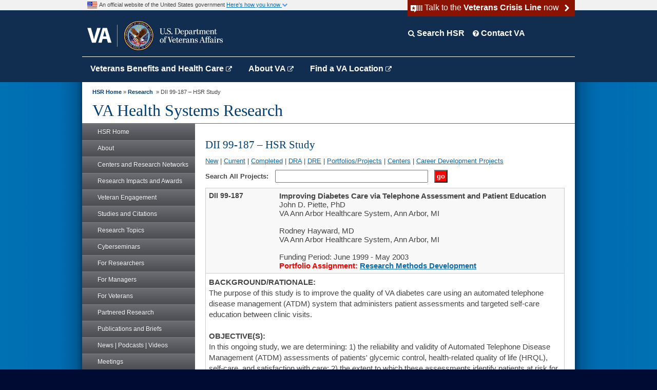

--- FILE ---
content_type: text/html;charset=UTF-8
request_url: https://hsrd.research.va.gov/research/abstracts.cfm?Project_ID=1001594096
body_size: 19390
content:


 

<!doctype html>
<html lang="en">
<head>

  <!-- START: META DATA -->
  <meta http-equiv="X-UA-Compatible" content="IE=edge">
  <meta charset="utf-8">
  <meta name="language" content="en">
  <meta name="creator" content="Department of Veterans Affairs, Veterans Health Administration, Office of Chief Research and Development Officer">
  <meta name="subject" content="Improving Diabetes Care via Telephone Assessment and Patient Education">
  <meta name="keywords" content="Improving Diabetes Care via Telephone Assessment and Patient Education">
  <meta name="keywords" content="Improving Diabetes Care via Telephone Assessment and Patient Education">
  <meta name="description" content="John Piette PhD">
  <meta property="article:published_time" content="2003-05-31" />
  <meta name="type" content="General Information">

<script type="text/javascript" src="/ruxitagentjs_ICA7NVfghqrux_10319250807130352.js" data-dtconfig="app=ea7c4b59f27d43eb|ssc=1|owasp=1|featureHash=ICA7NVfghqrux|rdnt=1|uxrgce=1|cuc=e0lcgmjb|mel=100000|dpvc=1|md=mdcc1=cissSecId|lastModification=1769796357639|tp=500,50,0|srbbv=2|agentUri=/ruxitagentjs_ICA7NVfghqrux_10319250807130352.js|reportUrl=/rb_65aa2f7a-2a1d-4836-9cfb-f98e8ba3af74|rid=RID_927183506|rpid=-406733864|domain=va.gov"></script><style>
  
  table {font-size: 15px!important;}
/* Popup container - can be anything you want */
.popup {
  position: relative;
  display: inline-block;
  cursor: pointer;
  -webkit-user-select: none;
  -moz-user-select: none;
  -ms-user-select: none;
  user-select: none;
	font-family:"Lucida Grande", "Lucida Sans Unicode", "Lucida Sans", "DejaVu Sans", Verdana, "sans-serif";
}

/* The actual popup */
.popup .popuptext {
  visibility: hidden;
	font-size: 18px;
	line-height: 125%;
  width: 660px;
  background-color: #EFEFEF;
  color: #000;
  text-align: center;
  border-radius: 6px;
	border: 2px solid black;
  padding: 8px 0;
  position: absolute;
  z-index: 1;
  bottom: 125%;
  left: 50%;
  margin-left: -10px;
}

/* Popup arrow */
.popup .popuptext::after {
  content: "";
  position: absolute;
  top: 100%;
  left: 50%;
  margin-left: -5px;
  border-width: 5px;
  border-style: solid;
  border-color: #555 transparent transparent transparent;
}

/* Toggle this class - hide and show the popup */
.popup .show {
  visibility: visible;
  -webkit-animation: fadeIn 1s;
  animation: fadeIn 1s;
}

/* Add animation (fade in the popup) */
@-webkit-keyframes fadeIn {
  from {opacity: 0;} 
  to {opacity: 1;}
}

@keyframes fadeIn {
  from {opacity: 0;}
  to {opacity:1 ;}
}
</style>
<script>
// When the user clicks on div, open the popup
function openThePopup() {
  var popup = document.getElementById("myPopup");
  popup.classList.toggle("show");
}
</script> 
<!-- END: META DATA --> 


  <title>DII 99-187 &ndash; HSR Study </title>

	


<link href="/css/2020-update.css"  media="all" rel="stylesheet" type="text/css">

<!-- Custom and locally stored styles for the ORD site -->
<link href="/css/custom.css" media="all" rel="stylesheet" type="text/css">
<link href="/css/print.css" media="print" rel="stylesheet" type="text/css">

  <link href="/css/VAMC-styles.css" media="all" rel="stylesheet" type="text/css">

   
  
 


 
  

<link href="/css/template_styles_edited.css" media="all" rel="stylesheet" type="text/css">
<link href="//www.va.gov/va_files/2012/styles/image_gallery.css" media="all" rel="stylesheet" type="text/css">
<!-- Different Stylesheet for the Homepage -->
<link href="//www.va.gov/va_files/2012/styles/slide-menu-ns.css" media="all" rel="stylesheet" type="text/css">
<!-- Left Nav styles -->
<link href="//www.va.gov/va_files/2012/styles/slide-menu-custom.css" media="all" rel="stylesheet" type="text/css">
<!-- Left Nav styles -->
<link href="//www.va.gov/va_files/2012/styles/tabs.css" media="all" rel="stylesheet" type="text/css">
<!-- Different Stylesheet for the Homepage --> 

<!--[if IE]>
   <link type="text/css" rel="stylesheet" media="all" href="//www.va.gov/va_files/2012/styles/ie9all.css" /> 
   <![endif]--> 

<!--[if IE 8]>
   <link type="text/css" rel="stylesheet" media="all" href="//www.va.gov/va_files/2012/styles/ie8.css" /> 
   <![endif]--> 

<!--[if IE 7]>
     <link type="text/css" rel="stylesheet" media="all" href="//www.va.gov/va_files/2012/styles/ie7.css" />
     <style type="text/css" media="screen">
     .element-hidden {left:-9999px !important; position:absolute !important; z-index:10 !important;}
     </style>
     
   <![endif]--> 

<!-- ****************************** LINKS TO JAVASCRIPT CODE FOR PAGES *********************************** -->


<script  src="/scripts/code.jquery.com_jquery-3.7.1.js" type="text/javascript"></script> 
<script src="/scripts/jquery-tools-min.js" type="text/javascript"></script> 
<script async src="//www.va.gov/va_files/2012/scripts/tabs.js" type="text/javascript"></script> 
<script async src="//www.va.gov/va_files/2012/scripts/script.js" type="text/javascript" ></script> 

<!-- for external links  --> 
<script language="JavaScript" type="text/javascript">
function externalLink() {
    alert('This link leaves the VA Health Systems Research website. The appearance of this hyperlink does not constitute endorsement by VA of this website or the information, products or services contained therein.');
}
</script> 

 
 

 

 
 

 
 
<script async type="text/javascript" src="/scripts/2013-left-nav.js"></script> 
        
            

	        
        
<script type="text/javascript">
  function toggle(id, id2) {
    var n = document.getElementById(id);
	if (n.style.display != 'none') 
	  {
	  n.style.display = 'none';
      document.getElementById(id2).setAttribute('aria-expanded', 'true');
  }
  else
  {
  n.style.display = '';
  document.getElementById(id2).setAttribute('aria-expanded', 'false');
	  }
  }
</script>
<link rel="stylesheet" href="https://cdnjs.cloudflare.com/ajax/libs/font-awesome/4.7.0/css/font-awesome.min.css">


</head><body>


 
<div class="header">
  <div class="usabanner">
    <div class="usa-inner">
      <div class="veteran-crisis-line" id="openVeteranCrisis"> <img class="va-crisis-line-arrow" src="https://prod-va-gov-assets.s3-us-gov-west-1.amazonaws.com/img/arrow-right-white.svg" aria-hidden="true"> <span style="postion:relative; margin-left: 20px; font-size:15.5px; width: 300px; z-index: 1;">Talk to the <strong>Veterans Crisis Line</strong> now </span> </div>
      <img src="https://prod-va-gov-assets.s3-us-gov-west-1.amazonaws.com/img/tiny-usa-flag.png" height="19" alt="U.S. flag" style="float:left; margin-right:4px; padding-left: 10px;">
      <div style="width:520px!important; padding-top: 3px; font-size: 11px;" > An official website of the United States government
        <button style="font-size: 11px; border: 0px; background: #f1f1f1;" aria-controls="gov-banner" onclick="toggle('gov-banner', 'TLink1')" id="TLink1"><span class="usa-dropdown">Here's how you know <i onclick="myFunction(this)" class="fa fa-chevron-down"></i></span></button>
      </div>
    </div>
    <div id="gov-banner" aria-expanded="false" style="display: none;">
      <div class="gov-banner-inner">
        <div class="clear"><br>
          <br>
        </div>
        <div class="gov-banner-left">
          <div style="float:left; margin-right: 10px; min-height: 80px;"><img src="https://prod-va-gov-assets.s3-us-gov-west-1.amazonaws.com/img/icon-dot-gov.svg" alt="Dot gov" width="40" height="40"></div>
          <div class="usa-media_block-body">
            <p> <strong>The .gov means it's official.</strong> <br>
              Federal government websites often end in .gov or .mil. Before sharing sensitive information, make sure you're on a federal government site. </p>
          </div>
        </div>
        <div class="gov-banner-right">
          <div style="float:left; margin-right: 10px; min-height: 80px;"><img class="usa-banner-icon usa-media_block-img" src="https://prod-va-gov-assets.s3-us-gov-west-1.amazonaws.com/img/icon-https.svg" alt="SSL" width="40" height="40" ></div>
          <div>
            <p> <strong>The site is secure.</strong> <br>
              The <strong>https://</strong> ensures that you're connecting to the official website and that any information you provide is encrypted and sent securely. </p>
          </div>
        </div>
        <div class="clear"></div>
      </div>
    </div>
  </div>
  <div class="blueheader">
    <div class="va-logo-header-wrapper">
      <div class="va-logo-inner" style="float: left;"> <a href="https://www.va.gov" class="va-header-logo"> <img src="https://prod-va-gov-assets.s3-us-gov-west-1.amazonaws.com/img/header-logo.png" alt="Go to VA.gov"> </a> </div>
      <div class="profile-nav" style="padding-top: 50px;"> 
         
        
        <div class="searchdropdown" >
          <button onclick="searchdropdownFunction()" class="searchbutton"><i class="fa fa-search" style="color: white; font-size: 14px;"></i> Search HSR</button>
          <div id="searchDIV" class="searchDropdown-content">
          
               
                      <form accept-charset="UTF-8" action="https://search.usa.gov/search" id="search_form" method="get">
    <div style="margin:0;padding:0;display:inline">
    <input name="utf8" type="hidden" value="&#x2713;" /></div>
    <input id="affiliate" name="affiliate" type="hidden" value="vahsrd" />
    <label for="query">Enter Search Term(s):</label>
    <input autocomplete="off" class="usagov-search-autocomplete" id="query" name="query" type="text" />
    <input name="commit" type="submit" value="Search" />
</form>
         
          </div>
        </div>
        
        
        
        <div class="contactDropdown">
            <button class="contactbutton" formtarget="_blank" onClick="closeSearch(); parent.open('//www.va.gov/contact-us/')" 
value='click here to visit VA Contact Us page'><i class="fa fa-question-circle" style="color: white; font-size: 14px;"></i>  Contact VA</button>
            
              
        </div>
        <div style="clear:all;"></div>
      </div>
    </div>
    <div class="va-main-nav-header" style="border:0px solid yellow; height:50px;">
      <div class="vatopnav" style="margin: 0 auto; width:960px; border-top:1px solid white;"> <a href="https://www.va.gov/" target="_blank">Veterans Benefits and Health Care <i class="fa fa-external-link" style="color:white; font-size:12px;"></i></a> <a href="https://www.va.gov/about_va/" target="_blank">About VA <i class="fa fa-external-link" style="color:white; font-size:12px;"></i></a> <a href="https://www.va.gov/find-locations/" target="_blank">Find a VA Location <i class="fa fa-external-link" style="color:white; font-size:12px;"></i></a> </div>
    </div>
  </div>
</div>
<div id="modal-crisisline" class="modal" role="alertdialog">
  <div class="modal-content">
    <div class="modal-body"><span class="close">&times;</span>
      <h1 class="modal-title">We're here anytime, day or night &mdash; 24/7</h1>
      <p>If you are a Veteran in crisis or concerned about one, connect with our caring, qualified responders for confidential help. Many of them are Veterans themselves.</p>
      <ul class="va-crisis-panel-list">
        <li><i class="fa fa-phone va-crisis-panel-icon" aria-hidden="true"></i> <a href="tel:18002738255">Call <strong>800-273-8255 and press 1</strong></a></li>
        <li><i class="fa fa-mobile-alt va-crisis-panel-icon" aria-hidden="true"></i><a href="sms:838255">Text <strong>838255</strong></a></li>
        <li><i class="fa fa-comments va-crisis-panel-icon" aria-hidden="true"></i> <a class="no-external-icon" href="https://www.veteranscrisisline.net/ChatTermsOfService.aspx?account=Veterans%20Chat">Start a confidential chat</a></li>
        <li><i class="fa fa-deaf va-crisis-panel-icon" aria-hidden="true"></i> <a href="tel:18007994889">Call TTY if you have hearing loss <strong>800-799-4889</strong></a></li>
      </ul>
      <br>
      <br>
      <p>Get more resources at <a class="no-external-icon" href="https://www.veteranscrisisline.net/">VeteransCrisisLine.net</a>.</p>
    </div>
  </div>
</div>
<script async type="text/javascript" src="/scripts/2020-update.js"></script> 
 

<!-- BACK GROUND WRAPPER EFFECTS -->
<div id="bg-main">
<div id="bg-middle-effect">
<div id="site-wrapper">

<!-- ************************************** START HEADER   ********************************************* -->
<div>


    <div style="background-color:white;">
<div id="mainContentWrapper" style="width: 920px; height: 60px;"> <a name="content-wrapper" id="content-wrapper"></a> <!-- For Skip Nav --> 
  
  <!-- **************************** START BREADCRUMBS *********************************** -->
  
  <div id="breadCrumbPath" style="font-size: 11px!important;">
    
      <a href="/default.cfm">HSR Home</a>&nbsp;&raquo;
    <a href="/research">Research</a>
        &nbsp;&raquo;&nbsp;DII 99-187 &ndash; HSR Study 
  </div>
  
  <!-- **************************** END BREADCRUMBS ************************************* --> 
  
  <!-- **************************** START Site Name ************************************ -->
  <h1 class="site-title">VA Health Systems Research </h1>
  <!-- **************************** END Site Name ************************************** --> 
  
</div>
<!--End main content wrapper -->
<main>
<div id="container" style="clear:both; min-height: 840px;">
 

<div id="leftNavContainer"> 
  <!-- ********** START LEFT NAVIGATION *************** -->
  <div id="leftNav">
    <nav>
      <ul class="accordion" style="margin-left:0px; padding-top:0px;">
        <li><a href="/">HSR Home</a></li>
        <li><a href="#"><span></span>About</a>
          <ul class="sub-menu">
            <li><a href="/about/">Overview</a></li>
                 <li><a href="/about/mission.cfm">Mission</a></li>
       
            <li><a href="/about/director.cfm">Director</a></li>
      
               
              <li><a href="/about/research_highlights/">Research Highlights</a></li>
            <li><a href="/about/employment.cfm">Employment</a></li>
            <li><a href="/about/fellowships.cfm">Fellowships</a></li>
            <li><a href="/about/hsr_directory.cfm">HSR Directory</a></li>         
            <li><a href="/about/portfolio.cfm">Research Portfolio</a></li>               
          </ul>
        </li>
          
           
        <li>
          <a href="#"><span></span>Centers and Research Networks</a>
            <ul class="sub-menu">
 
             
 <li><a href="#"><span></span>Centers of Innovation </a>
                <ul class="sub-sub-menu">
                <li><a href="/centers/coin.cfm">All COINs</a></li>
                <li><a href="/centers/3di.cfm">3DI</a></li>
                <li><a href="/centers/cemhor.cfm">CeMHOR</a></li>
           <li>
                  <a href="#"><span></span>THRIVE</a>
                  <ul class="sub-sub-menu">
                    <li><a href="/centers/thrive/default.cfm">Overview</a></li>
                    <li><a href="/centers/thrive/about.cfm">About</a></li>
                    <li><a href="/centers/thrive/research.cfm">Research</a></li>
                    <li><a href="/centers/thrive/staff.cfm">Staff</a></li>
                    <li><a href="/centers/thrive/investigators.cfm">Investigators</a></li>
                    <li><a href="/centers/thrive/infrastructure.cfm">Infrastructure</a></li>
                    <li><a href="/centers/thrive/learningcommunity.cfm">Learning Community</a></li>
                    <li><a href="/centers/thrive/veteranengagementgroup.cfm">Veteran Engagement Group</a></li>
                    <li><a href="/centers/thrive/OAAAdvancedfellowship.cfm">OAA Advanced Fellowship</a></li>
                    <li><a href="/centers/thrive/trainingprograms.cfm">Affiliated Training Programs </a></li>
                    </ul>
                </li>  
      
                    
                    
                     
                   <li><a href="#"><span></span>VETCARE</a>
                <ul class="sub-sub-menu">
                  <li><a href="/centers/vetcare/default.cfm">Overview</a></li>
                  <li><a href="/centers/vetcare/leadership.cfm">Leadership</a></li>
                  <li><a href="/centers/vetcare/research_scholars.cfm">Research Scholars Program</a></li>
                      <li><a href="/centers/vetcare/is-core.cfm">Implementation Science CORE Resources</a></li>
                  
                </ul>
            </li>  
                    
              
                   <li><a href="#"><span></span>VETWISE-LHS</a>
                <ul class="sub-sub-menu">
                  <li><a href="/centers/vetwise-lhs/default.cfm">Overview</a></li>
                  <li><a href="/centers/vetwise-lhs/about.cfm">About</a></li>
                  <li><a href="/centers/vetwise-lhs/leadership.cfm">Leadership</a></li>
                  <li><a href="/centers/vetwise-lhs/members.cfm">Members</a></li>
                  <li><a href="/centers/vetwise-lhs/cores.cfm">COREs Parent</a></li>
                  <li><a href="/centers/vetwise-lhs/research.cfm">Research</a></li>
                  <li><a href="/centers/vetwise-lhs/contact.cfm">Contact</a></li>
                </ul>
            </li>  
         
                  </ul>
                  </li> 
              
            
      <li><a href="#"><span></span>COREs</a>
              <ul class="sub-sub-menu">
                <li><a href="/centers/core/">COREs Overview</a></li>
                   <li><a href="#"><span></span>Access and Community Care</a>
            <ul class="sub-sub-menu">
              <li><a href="/centers/core/accent/">ACCENT Overview</a></li>
                  <li><a href="/centers/core/accent/leadership.cfm">Leadership</a></li>
                 <li><a href="/centers/core/accent/active_projects.cfm">ACC Project Inventory</a></li>
              <li><a href="/centers/core/accent/research_occ.cfm">Monthly ACCENT-Operation Partners Call Minutes</a></li>
              <li><a href="/centers/core/accent/quarterly_calls.cfm">Quarterly Call Minutes</a></li>
              <li><a href="/centers/core/accent/community_care.cfm">Community Care Resources</a></li>
            </ul>
          </li>
                  
                      <li><a href="#"><span></span>Nursing Data and Research Consortium</a>
            <ul class="sub-sub-menu">
                  <li><a href="/centers/core/ndr/default.cfm">Overview</a></li>
                     <li><a href="/centers/core/ndr/team.cfm">Team</a></li>
              </ul>
          </li>
                <li><a href="/centers/core/pain-opioid.cfm">Pain/Opioid</a></li>
                <li><a href="#"><span></span>Suicide Prevention</a>
                  <ul class="sub-sub-menu">
                    <li><a href="/centers/core/sprint/">Overview</a></li>
         <li><a href="/centers/core/sprint/priorities.cfm">Research Priorities</a></li>
                      <li><a href="/centers/core/sprint/sp-amp.cfm">Suicide Prevention Actively Managed Portfolio</a></li>
                       <li><a href="/centers/core/sprint/projects.cfm">Projects</a></li>
                       <li><a href="/centers/core/sprint/evidence.cfm">Evidence</a></li>
                   
                   <li><a href="/centers/core/sprint/findings.cfm">Recent SP Research Findings</a></li> 
                  
                    <li><a href="/centers/core/sprint/planning_awards.cfm">Planning Awards</a></li>
              <li><a href="/centers/core/sprint/sptd.cfm">Suicide Prevention Trials Database</a></li>
                      <li><a href="/centers/core/sprint/intervention-dashboard.cfm">SPTD Intervention Dashboard</a></li>
                      <li><a href="/centers/core/sprint/msrc.cfm">Military Suicide Research Consortium</a></li> 
                    <li><a href="/centers/core/sprint/cyberseminars.cfm">Cyberseminars</a></li>
                      <li><a href="/centers/core/sprint/risk_management/">Risk Management Resources</a></li>
                    <li><a href="/centers/core/sprint/measurement_resources.cfm">Measurement Resources</a></li>
                    <li><a href="/centers/core/sprint/implementation_resources.cfm">Implementation Resources</a></li>
                       <li><a href="/centers/core/sprint/starrs-ls.cfm">STARRS Researcher-In-Residence</a></li>
          <li><a href="/centers/core/sprint/eci.cfm">Early Career Investigators</a></li> 
  <li><a href="/centers/core/sprint/vec.cfm">Veteran Engagement Council</a></li> 
                    <li><a href="/centers/core/sprint/listserv.cfm">Connect with SPRINT</a></li>
     </ul>
                </li>
                <li><a href="#"><span></span>Virtual Care</a>
                  <ul class="sub-sub-menu">
                    <li><a href="/centers/core/virtual_care/">Overview</a></li>
         <li><a href="/centers/core/virtual_care/occ_projects.cfm">OCC Projects</a></li>
                     <li> <a href="/centers/core/virtual_care/vep-staff.cfm">Veteran Engagement Panel</a></li>
                       <li><a href="/centers/core/virtual_care/assoc_investigator.cfm">Associate Investigator Program</a></li> 
                      <li><a href="/centers/core/virtual_care/cyberseminars.cfm">Cyberseminars</a></li>
   
                  </ul>
                </li>
                  
             
                  <li><a href="#"><span></span>Veteran Employment and Economic Security</a>
                  <ul class="sub-sub-menu">
                  <li><a href="/centers/core/serves/default.cfm">Overview</a></li> 
                <li><a href="/centers/core/serves/team.cfm">Team</a></li> 
                         <li><a href="/centers/core/serves/network.cfm">Network Members</a></li> 
                         <li><a href="/centers/core/serves/panel.cfm">Veterans Economic Security Panel</a></li> 
                   </ul>
            </li>
                      
              </ul>
            </li>
        
                
              <li><a href="/centers/corc.cfm">COVID-19 Observational Research Collaboratory</a></li>
   
    
          <li><a href="#"><span></span>Disrupted Care National Project</a>
              <ul class="sub-sub-menu">
  <li><a href="/centers/disrupted_care/default.cfm">Overview</a></li>
           <li><a href="/centers/disrupted_care/projects.cfm">Projects</a></li> 
 <li><a href="/centers/disrupted_care/resources.cfm">Tools & Resources</a></li> 
 <li><a href="/centers/disrupted_care/pres_pubs.cfm">Presentations and Publications</a></li> 
   <li><a href="/centers/disrupted_care/meetings.cfm">Big Tent Meetings</a></li> 
      <li><a href="/centers/disrupted_care/knowledge_groups.cfm">Knowledge Groups</a></li> 
               </ul>
              </li> 
          <li><a href="#"><span></span> Elizabeth Dole CoE</a>
            <ul class="sub-sub-menu">
              <li><a href="/centers/dole/">Overview</a></li>
            <li><a href="/centers/dole/newsletter.cfm">Newsletter</a></li>
                  <li><a href="/centers/dole/edcoe.cfm">Young Caregivers of Veterans</a></li>
              
        </ul>
          </li>
              <li><a href="#"><span></span>Long COVID Practice-Based Research Network</a>
              <ul class="sub-sub-menu">
  <li><a href="/centers/longcovid_pbrn/default.cfm">Overview</a></li>
           <li><a href="/centers/longcovid_pbrn/team.cfm">Team</a></li> 
 <li><a href="/centers/longcovid_pbrn/network.cfm">Join the Network</a></li> 
      <li><a href="/centers/longcovid_pbrn/network-updates.cfm">Network Updates</a></li>  
 <li><a href="/centers/longcovid_pbrn/publications-presentations.cfm">PBRN Publications and Presentations</a></li>  
 <li><a href="/centers/longcovid_pbrn/research-toolkit.cfm">Research Toolkit</a></li>  
 <li><a href="/centers/longcovid_pbrn/instrument-library.cfm">Survey Instrument Library</a></li>  
 <li><a href="/centers/longcovid_pbrn/clinical-resources.cfm">Clinical Resources</a></li>  

 </ul>
 </li>  
              <li><a href="/centers/encore.cfm">ENCORE</a></li>
          
      <li><a href="#"><span></span>PROVEN Hub</a>
            <ul class="sub-sub-menu">
              <li><a href="/centers/proven/">About</a></li>
              <li><a href="/centers/proven/investigators.cfm">Investigators</a></li>
              <li><a href="/centers/proven/projects.cfm">Projects</a></li>
              <li><a href="/centers/proven/resources.cfm">Resources</a></li>
              <li><a href="/centers/proven/research_agenda.cfm">Research Agenda</a></li>
            <li><a href="/centers/proven/training.cfm">Training</a></li>
              <li><a href="/centers/proven/partnerships.cfm">Partnerships</a></li>
            
           </ul>
           </li> 
              
          <li><a href="#"><span></span>EMPIRIC</a>
            <ul class="sub-sub-menu">
         <li><a href="/centers/empiric/default.cfm">About</a></li>
                 <li><a href="/centers/empiric/investigators.cfm">Investigators</a></li>
                        <li><a href="/centers/empiric/projects.cfm">Projects</a></li>
                        <li><a href="/centers/empiric/reports-products.cfm">Reports and Products</a></li>
                        <li><a href="/centers/empiric/partnerships.cfm">Partnerships</a></li>
                    </ul>
                </li>

                      <li><a href="#"><span></span>SCHOLAR</a> 
                  <ul class="sub-sub-menu">
                    <li><a href="/centers/scholar/default.cfm">About</a></li>
                 <li><a href="/centers/scholar/investigators.cfm">Investigators</a></li>
                        <li><a href="/centers/scholar/projects.cfm">Projects</a></li>
                        <li><a href="/centers/scholar/reports-products.cfm">Reports and Products</a></li>
                        <li><a href="/centers/scholar/partnerships.cfm">Partnerships</a></li>
                    </ul>
                </li>
          
                
          <li><a href="/centers/resource_centers.cfm">Resource Centers</a></li>
          <li><a href="#"><span></span>Women's Health Research</a>
            <ul class="sub-sub-menu">
              <li><a href="/centers/womens_health/">Overview</a></li>
              <li><a href="/centers/womens_health/whrn.cfm">Women's Health Research Network</a></li>
       
             
            </ul>
          </li>
        </ul>
        </li>
      

        <li><a href="#"><span></span>Research  Impacts and Awards</a>
          <ul class="sub-menu">
            <li><a href="/impacts/">All Research Impacts</a></li>
            
            <li><a href="/impacts/awards.cfm">All Awards</a></li>
          </ul>
        </li>

         <li><a href="#"><span></span>Veteran Engagement</a>
              <ul class="sub-menu">
                <li><a href="/veteran_engagement/veteran_engagement.cfm">Overview</a></li>
              
              <li><a href="/veteran_engagement/serve/">SERVE Toolkit</a></li>
          <li><a href="/veteran_engagement/serve/resources.cfm">SERVE Resources</a></li>
                           <li><a href=" /veteran_engagement/grove/">GROVE</a></li>
      
          <li><a href="/veteran_engagement/grove/grovehub.cfm">GROVE Hub</a></li>
           </ul>
                  
       </li>  
          
    
        
       <li><a href="#"><span></span>Studies and Citations </a>
          <ul class="sub-menu">
              <li><a href="/research/default.cfm">All Studies</a></li>
 
             <li><a href="#"><span></span>Citations Database</a>
              <ul class="sub-sub-menu">
                <li><a href="/research/citations/default.cfm">Search All Citations</a></li>
                
                <li class="element-hidden"><a href="/research/citations/abstract.cfm">HIDDEN</a></li>
                <li class="element-hidden"><a href="/research/citations/single_citation.cfm">HIDDEN</a></li>
                <li class="element-hidden"><a href="/research/citations/title2.cfm">HIDDEN</a></li>
                <li class="element-hidden"><a href="/research/citations/journal.cfm">HIDDEN</a></li>
             
                <li><a href="/research/citations/coe.cfm">Citations by Center</a></li>
         
                <li><a href="/research/citations/title.cfm">Citations by Keyword</a></li>
              
             </ul>
            </li> 
           
          </ul>
        </li> 

      
            
        <li> <a href="#"><span></span>Research Topics</a>
          <ul class="sub-menu">
            <li><a href="/research_topics/">All Topics</a></li>
            
            <li><a href="/research_topics/access.cfm">Access to Care</a></li>
            <li><a href="/research_topics/cancer.cfm">Cancer Care and Prevention</a></li>
          
            <li><a href="/research_topics/caregiving.cfm">Caregivers and Family Support</a></li>
    <li> <a href="#"><span></span>Chronic Disease</a>
        <ul class="sub-sub-menu">
            <li><a href="/research_topics/chronic-disease.cfm">Overview</a></li>
                <li><a href="/research_topics/cardiovascular-disease.cfm">Cardiovascular Disease</a></li>
              <li><a href="/research_topics/diabetes.cfm">Diabetes</a></li>
             <li><a href="/research_topics/hypertension.cfm">Hypertension</a></li>
        </ul>
              </li>
           
            <li><a href="/research_topics/cih.cfm">Complementary and Integrative Health</a></li>
              <li><a href="/research_topics/community-care.cfm">Community Care</a></li>
    
      
           <li><a href="/research_topics/geriatrics.cfm">Geriatrics and Extended Care</a></li>
            <li><a href="/research_topics/homelessness.cfm">Homelessness</a></li>
                  <li><a href="/research_topics/implementation.cfm">Implementation Science</a></li>
    
             
            <li> <a href="#"><span></span>Mental Health</a>
        <ul class="sub-sub-menu">
          <li><a href="/research_topics/mental-health.cfm">Overview</a></li>
            <li><a href="/research_topics/depression.cfm">Depression</a></li>
            <li><a href="/research_topics/ptsd.cfm">PTSD</a></li>
                </ul>
              </li>
                 <li> <a href="#"><span></span>Military Exposures</a>
        <ul class="sub-sub-menu">
          <li><a href="/research_topics/military-exposures.cfm">Overview</a></li>
            <li><a href="/research_topics/blast-injuries.cfm">Blast-related Injuries</a></li>
            <li><a href="/research_topics/burn-pits.cfm">Burn Pits</a></li>
                <li><a href="/research_topics/polytrauma.cfm">Polytrauma</a></li>
                </ul>
              </li>
    <li><a href="/research_topics/opioid-use.cfm">Opioid Use</a></li> 
            <li><a href="/research_topics/pain.cfm">Pain Management</a></li>
    
            <li><a href="/research_topics/patient-safety.cfm">Patient Safety</a></li>
         
             <li><a href="/research_topics/rural-health.cfm">Rural Health</a></li>  
            <li><a href="/research_topics/sud.cfm">Substance Use Disorders</a></li>
            <li><a href="/research_topics/suicide-prevention.cfm">Suicide Prevention</a></li>
               <li><a href="/research_topics/tbi.cfm">Traumatic Brain Injury</a></li>
              <li> <a href="/research_topics/telehealth.cfm">Telehealth</a></li> 
      <li><a href="/research_topics/whole-health.cfm">Whole Health</a></li>
            <li><a href="/research_topics/womens-health.cfm">Women's Health</a></li>
            
          </ul>
        </li>
      
      
      
        <li><a href="#"><span></span>Cyberseminars</a>
          <ul class="sub-menu">
            <li><a href="/cyberseminars/">Cyberseminars Home</a></li>
            <li><a href="/cyberseminars/catalog-upcoming.cfm">Upcoming</a></li>
            <li><a href="/cyberseminars/catalog-archive.cfm">Past Sessions</a></li>
            <li><a href="/cyberseminars/series.cfm">Series</a></li>
              
            
          
            <li><a href="/cyberseminars/contact.cfm">Contact</a></li>
            
          </ul>
        </li>
             
   
          
        <li><a href="#"><span></span>For Researchers</a>
          <ul class="sub-menu">
            <li><a href="/for_researchers/">Researchers Home</a></li>
                    <li>
        <a href="#"><span></span>Funding</a>
        <ul class="sub-menu">
          <li><a href="/funding/">Overview</a></li>
         <li><a href="/funding/what-is-hsr.cfm">What is Health Systems Research?</a></li>
       
          <li><a href="/funding/RFA-list.cfm">Notices of Special Interest and Requests for Applications</a></li>
        
        <li><a href="/funding/iir.cfm">Investigator-Initiated Research (IIR)</a></li>
        
          <li><a href="/funding/project-modification-notification.cfm">Project Modification Requests</a> </li>
         
          <li><a href="/funding/contacts.cfm">Central Office Contacts</a></li>
          </li>
          </ul>
        </li>
          
        <li><a href="#"><span></span>Career Development Program</a>
          <ul class="sub-menu">
            <li><a href="/cdp/">CDP Home</a></li>
            
            <li><a href="/cdp/about.cfm">About</a></li>
        <li><a href="/cdp/resources.cfm">Guidelines and Resources</a></li> 
            <li><a href="/research/cda.cfm" target="_blank">Projects</a></li> 
           <li><a href="/cdp/current.cfm">Current Awardees</a></li>
            <li><a href="/cdp/past.cfm">Awardee Alumni</a></li>
            <li><a href="/cdp/res_career_scientist.cfm">Research Career Scientist Award</a></li>
            <li><a href="/cdp/current_rcs.cfm">RCS Awardees</a></li>
            <li><a href="/cdp/oaa_awards.cfm">OAA Fellowships</a></li>
            <li class="element-hidden"><a href="/cdp/rcs.cfm">HIDDEN</a></li>
            <li class="element-hidden"><a href="/cdp/cda.cfm">HIDDEN</a></li>
           </ul>
        </li>
          
            <li><a href="#"><span></span>Awards</a>
              <ul class="sub-sub-menu">
                <li><a href="/for_researchers/awards/award_notice.cfm">Award Notification</a></li>
                <li><a href="/for_researchers/awards/">All Awards</a></li>
                <li><a href="#"><span></span>Investigator Awards</a>
                  <ul class="sub-sub-menu">
                    <li><a href="/for_researchers/awards/hsrd_awards/">Overview</a></li>
                    <li><a href="/for_researchers/awards/hsrd_awards/awardees.cfm">Awardees</a>
                      <ul class="sub-sub-menu">
                        <li> <a href="/for_researchers/awards/hsrd_awards/awardees-bestpaper.cfm">- Best Research Paper</a></li>
                        <li><a href="/for_researchers/awards/hsrd_awards/awardees-systemimpact.cfm">- Health System Impact</a></li>
                        <li><a href="/for_researchers/awards/hsrd_awards/awardees-deykin.cfm">- Daniel Deykin Award</a></li>
                      </ul>
                    </li>
                  </ul>
                </li>
                <li><a href="/for_researchers/awards/staff-investigator-award.cfm">Staff and Investigator Recognition</a></li>
                
                
                <li><a href="#"><span></span>USH Award</a>
                  <ul class="sub-sub-menu">
                    <li><a href="/for_researchers/awards/under_secretary/">About USH Award</a></li>
                    <li><a href="/for_researchers/awards/under_secretary/awardees/">Awardees</a></li>
                  </ul>
                </li>
                
              </ul>
            </li>
          
            <li><a href="/for_researchers/dsmb.cfm">Data and Safety Monitoring Board</a></li>
            
            <li><a href="/for_researchers/directory/">HSR Directory</a></li>
            
            <li><a href="/for_researchers/pub_notice.cfm">Publication Requirements</a></li>
          <li><a href="/for_researchers/media_request.cfm">Media Response</a></li>
            <li><a href="/for_researchers/merit_review/">Scientific Merit Review Board (SMRB)</a></li>
            <li><a href="/for_researchers/merit_review/success_rates.cfm">Merit Review Success Rates</a></li>
            <li><a href="/for_researchers/sig.cfm">Special Interest Groups (SIG)</a></li>
  
             
     
              
   <li><a href="/for_researchers/understanding-military-culture.cfm">Understanding Military Culture</a></li>
  <li><a href="/for_researchers/cdw.cfm">Corporate Data Warehouse (CDW)</a></li>
 <li><a href="/for_researchers/dimensions.cfm">Dimensions for VA: Search for Published Research and Experts</a></li>
          </ul>
        </li>
     


     <li><a href="/for_managers/">For Managers</a></li>
        <li><a href="/for_veterans.cfm">For Veterans </a></li>
   <li><a href="/partnered_research/">Partnered Research</a></li>
  

 
      
 


           <li><a href="#"><span></span>Publications and Briefs</a>
          <ul class="sub-menu">
         
              <li><a href="/publications/">Publications Home</a></li>
           
              
              
                <li><a href="/publications/core_impact/default.cfm">CORE Impact</a></li>
               
            </li>
              
              <li><a href="#"><span></span>Evidence Synthesis Program (ESP)</a>
              <ul class="sub-sub-menu">
                <li><a href="/publications/esp/">ESP Home</a></li>
                <li><a href="/publications/esp/reports.cfm">Published Reports</a></li>
                <li><a href="/publications/esp/in_progress.cfm">Reports in Progress</a></li>
                <li><a href="/publications/esp/TopicNomination.cfm">Topic Nomination</a></li>
              </ul>
            </li>
         
  
              
   <li><a href="#"><span></span>FORUM</a> 
              
              <ul class="sub-sub-menu">
                <li><a href="/publications/forum/">All issues</a></li>
                 <!--    <li><a href="#"><span></span>2024</a>-->
                  <ul class="sub-menu">
                      
                       
                      
                      <li><a href="/publications/forum/winter25/default.cfm">Winter 2025: Artificial Intelligence</a></li>
                     
                      
                      <li><a href="/publications/forum/fall24/default.cfm">Fall 2024: Emergency Medicine</a></li>
                     
                      
                      <li><a href="/publications/forum/summer24-1/">Summer 2024: Homelessness</a></li>
                     
                      
                      <li><a href="/publications/forum/spring24/default.cfm">Spring 2024: Patient Safety </a></li>
                     
                      
                      <li><a href="/publications/forum/winter24/">Winter 2024: Suicide Prevention</a></li>
                    
                           
                  </ul>
                 </ul>         
                </li> 
    
 

            <li><a href="/publications/management_briefs/">Management Briefs</a></li>
              
                 <li><a href="/publications/portfolio_review/">Portfolio Review</a></li>
              
       
              <li><a href="#"><span></span>Publication Briefs</a>
                <ul class="sub-sub-menu">
                  <li><a href="/research/citations/PubBriefs/">Overview</a></li>
                
                 <li><a href="/research/citations/PubBriefs/viewbytopic.cfm">View by Topic</a></li>
                </ul>
              </li>
         
 
                
     
 <li><a href="#"><span></span>Veterans' Perspectives</a>
      <ul class="sub-sub-menu">
        <li><a href="/publications/vets_perspectives/default.cfm">All Issues</a></li>
        
        
        
      </ul>
    </li>

          </ul>
        </li>
               
 
               
        <li><a href="#"><span></span>News | Podcasts | Videos</a>
          <ul class="sub-menu">
            <li><a href="/news/">News Home</a></li>
              <li><a href="/news/research_news/">All Research News</a></li>
           
            <li><a href="/news/podcasts/">Podcasts</a></li>
            <li class="element-hidden"><a href="/news/podcasts/listen.cfm">podcast detail page</a></li>
            <li><a href="/news/video/">Videos</a></li>
                  
          </ul>
        </li>
             
         
            
        <li><a href="#"><span></span>Meetings</a>
          <ul class="sub-menu">
            <li><a href="/meetings/">Overview</a></li>
  <li><a href="#"><span></span>Past National Meetings</a>
              <ul class="sub-sub-menu">
                         <li><a href="#"><span></span>2023</a>
              <ul class="sub-sub-menu">
                <li><a href="/meetings/2023/">Home</a></li>
 
 <li><a href="/meetings/2023/abstracts.cfm">Accepted Abstracts</a></li> 
                      <li><a href="/meetings/2023/streamed_sessions.cfm">Streamed Sessions</a></li> 
               </ul>
              </li>
    
             
                  
              </ul>
            </li>
            <li><a href="/meetings/sota/">SOTA Conferences</a></li>
            
 
                 <li><a href="/meetings/virtual_care/">Virtual Care SOTA</a></li>
         
          </ul>
        </li>
           
            
               
        
      </ul>
    </nav>
  </div>
  <!--************ END LEFT NAVIGATION ***************-->
  <!-- *********** LEFT COLUMN ADDITIONAL CONTENT AREA *************** -->

<div id="left-col-content"> 

<!-- ********************* MHV and Blue Button ************************* -->

 <!-- **************** END OF MHV and Blue Button **************** -->
  
  <div class="badge" style="margin-bottom:0px;"><a href="https://www.research.va.gov" target="_blank"><img src="/images/home/ORD_callout.png" width="184" height="90" alt="Go to the VA ORD website" ></a></div>
  <div class="badge" style="margin-bottom:0px;"><a href="https://www.queri.research.va.gov" target="_blank"><img src="/images/home/QUERI_callout.png" width="184" height="90" alt="Go to the QUERI website" ></a></div>
  
 


</div>
<!--End Left Col Content --> 
<!-- *********** END OF LEFT COLUMN ADDITIONAL CONTENT AREA *************** --> 

</div>
<!--ENd of left nav container --> 
<!-- *********** END OF LEFT COLUMN ************************* --> 

<style>
    .accordion a,
    .accordion .sub-menu a,
    .accordioon .sub-sub-menu a { width: 220px !important;}
</style>



   
  <div id="innerContentWrapper" >
  <div class="clear"></div>
  <span style="position:absolute;"><a name="main-content" id="main-content"></a></span><!-- Skip Nav -->
  <div class="clear"></div>
  
    <div id="tier4innerContent" style="border:0px solid green;">
  

<!-- ********** START PAGE TITLE ********** --> 

  <h2 class="page-title">DII 99-187 &ndash; HSR Study </h2>
 
<!-- ********** END PAGE TITLE ********** --> 

<!-- ******* Start 2nd column ************ --> 


<div style="margin-bottom: 10px;">  
   
  
    <a href="newly_funded.cfm">New</a> |
  
    <a href="current.cfm">Current</a> |
  
    <a href="completed.cfm">Completed</a> |
  
    <a href="dra.cfm">DRA</a> |
  
    <a href="dre.cfm">DRE</a> |
  
    <a href="portfolio.cfm">Portfolios/Projects</a> |
  
    <a href="centers.cfm">Centers</a> |
  
    <a href="cda.cfm">Career Development Projects</a>
  
</div>
<div style="margin-bottom: 10px;">
  <form name="SearchForm" method="post" action="search.cfm">
    <label for="ProjKeyword">Search&nbsp;All&nbsp;Projects:&nbsp;</label>
    <input type="text" name="ProjKeyword" size="35" maxlength="150" style="font-size:1em; padding: 3px;">
    &nbsp;
    <input type="submit" value="go" style="background:red; font-size:1em; color:white; font-weight:bold; padding: 3px;">
  </form>
</div>

<table width="100%" cellpadding="20" cellspacing="0" border="0">

  <tr>
    <td valign="top" bgcolor="#F8F8F8"><div>
        <div style="float: left; width: 20%; font-size:14px;"><b>DII 99-187</b></div>
        <div style="float: right; width: 80%"> 
     
            <b>Improving Diabetes Care via Telephone Assessment and Patient Education</b><br>
          John D. Piette,  PhD <br>
          
    VA Ann Arbor Healthcare System, Ann Arbor, MI <br>
          
          <br>
           
         
              
          
              Rodney Hayward, MD  <br>
                    VA Ann Arbor Healthcare System, Ann Arbor, MI <br>
                 <br>
                 
      
                     
                     
                       Funding Period:
          June 1999 -
          May 2003 <br>
              
        <b><font color="red">Portfolio Assignment:</font> <a href="portfolio_studies.cfm?PortID=5  ">Research Methods Development</a></b> 
     
        
        </div>
      </div></td>
  </tr>

<tr>
<td style="line-height:140%">
<div> 
  
  
   <b>BACKGROUND/RATIONALE:</b><br>
    The purpose of this study is to improve the quality of VA diabetes care using an automated telephone disease management (ATDM) system that administers patient assessments and targeted self-care education between clinic visits. 
      <br>
      <br>
    
    <b>OBJECTIVE(S):</b><br>
    In this ongoing study, we are determining: 1) the reliability and validity of Automated Telephone Disease Management (ATDM) assessments of patients' glycemic control, health-related quality of life (HRQL), self-care, and satisfaction with care; 2) the extent to which these assessments identify patients at risk for poor outcomes; and 3) the cost-effectiveness of an intervention in which ATDM assessment reports are provided regularly to patients' primary care providers. 
      <br>
      <br>
    
    <b>METHODS:</b><br>
    We are refining and expanding previously-developed ATDM assessment instruments by incorporating measures of patient-centered outcomes.  We are enrolling 450 patients from VISN 12 and VISN 21.  Patients receive weekly ATDM assessments for six months.  Other data on their health status and service use are being collected from medical records, laboratory tests, telephone surveys, and Austin Automation Center files.  After determining the concurrent reliability, validity, and prognostic significance of the ATDM assessments, we will examine variation in ATDM-reported outcomes across Networks, facilities, and patient groups. In the second phase of the study, we will conduct an effectiveness trial with a one year follow up period. We will use the findings from our process evaluation to modify the ATDM assessments and design provider feedback reports. We will enroll 240 patients from the two Networks (i.e., 480 patients overall). Patients will be assigned to experimental or usual care control groups using a combination of randomization and cutoff-based assignment. We will measure the intervention's impact on patients' glycemic control, symptoms, self-care, and patient-centered outcomes. We will use VA costing database and Medicare claims files to evaluate cost-effectiveness. 
      <br>
      <br>
    
    <b>FINDINGS/RESULTS:</b><br>
    Data from patients' baseline surveys have identified a variety of doctor-patient communication styles associated with better adherence to self-care regimens and improved health outcomes. VA patients’ were much less likely to forego medication due to cost pressures than patients with any other insurance type.  Participants have completed roughly 5,000 automated telephone assessments out of about 20,000 individual calling attempts.  ATDM reports of functioning and treatment satisfaction are reliable and valid. 
        <br>
        <br>
      
    <b>IMPACT:</b><br>
    The model of automated telephone assessments developed and evaluated in this study could be a cost-effective means of improving clinical decision-making and diabetes treatment outcomes.  The study is identifying clinic and provider factors that facilitate effective implementation in VA.  Large-scale implementation of this intervention could save treatment costs, improve patients' access to care, and improve providers' adherence to treatment guidelines. 
        <br>
        <br>
      
    <hr noshade size="1" style="margin: 16px 4px 8px 4px;">
    <h3>External Links for this Project</h3>
    
    <div>
      <h4>Dimensions for VA</h4>
      <span class="popup" onclick="openThePopup()"><img src="/images/DIMforVA.jpg" title="Learn about Dimensions for VA"> <span class="popuptext" id="myPopup">Dimensions for VA is a web-based tool <strong>available to VA staff</strong> that enables detailed searches of published research and research projects. <br>
      <br>
       Learn more about <a href="/for_researchers/dimensions.cfm" target="_blank">Dimensions for VA</a>.<br>
      <br>
      VA staff not currently on the VA network can access <a href="https://va.dimensions.ai/" target="_blank">Dimensions</a> by registering for an account using their VA email address.</span> </span>&nbsp;&nbsp;&nbsp;
      
        <a href="https://va.dimensions.ai/discover/grant?search_mode=content&search_text=Improving+Diabetes+Care+via+Telephone+Assessment+and+Patient+Education John Piette&search_type=kws&search_field=full_search&and_facet_funder=grid.418356.d&and_subset_scope_va=1" target="_blank">Search <em>Dimensions</em> for this project <i class="fa fa-external-link" style="font-size: 1.1em;" aria-hidden="true" title="See this project's listing on Dimensions for VA"></i></a>
      
    </div>
  
  <hr noshade size="1" style="margin: 16px 4px 8px 4px;">
  <h4>PUBLICATIONS:</h4>
   <strong>Journal Articles</strong><br>
      <br>
      
        <ol>
          
            <li style="line-height: 120%; font-size: 15px; margin-bottom:7px;">Heisler M, Piette JD. "I help you, and you help me": facilitated telephone peer support among patients with diabetes. The Diabetes educator. 2005 Nov 1; 31(6):869-79. [<a href="/research/citations/abstract.cfm?Identifier=17037" target="_blank">view</a>]</li>
          
            <li style="line-height: 120%; font-size: 15px; margin-bottom:7px;">Piette JD, Richardson C, Valenstein M. Addressing the needs of patients with multiple chronic illnesses: the case of diabetes and depression. The American journal of managed care. 2004 Feb 1; 10(2 Pt 2):152-62. [<a href="/research/citations/abstract.cfm?Identifier=11184" target="_blank">view</a>]</li>
          
            <li style="line-height: 120%; font-size: 15px; margin-bottom:7px;">Heisler M, Wagner TH, Piette JD. Clinician identification of chronically ill patients who have problems paying for prescription medications. The American journal of medicine. 2004 Jun 1; 116(11):753-8. [<a href="/research/citations/abstract.cfm?Identifier=11536" target="_blank">view</a>]</li>
          
            <li style="line-height: 120%; font-size: 15px; margin-bottom:7px;">Schillinger D, Piette J, Grumbach K, Wang F, Wilson C, Daher C, Leong-Grotz K, Castro C, Bindman AB. Closing the loop: physician communication with diabetic patients who have low health literacy. Archives of internal medicine. 2003 Jan 13; 163(1):83-90. [<a href="/research/citations/abstract.cfm?Identifier=14769" target="_blank">view</a>]</li>
          
            <li style="line-height: 120%; font-size: 15px; margin-bottom:7px;">Piette JD, Heisler M, Wagner TH. Cost-related medication underuse among chronically ill adults: the treatments people forgo, how often, and who is at risk. American journal of public health. 2004 Oct 1; 94(10):1782-7. [<a href="/research/citations/abstract.cfm?Identifier=2663" target="_blank">view</a>]</li>
          
            <li style="line-height: 120%; font-size: 15px; margin-bottom:7px;">Piette JD, Heisler M, Wagner TH. Cost-related medication underuse: do patients with chronic illnesses tell their doctors? Archives of internal medicine. 2004 Sep 13; 164(16):1749-55. [<a href="/research/citations/abstract.cfm?Identifier=6431" target="_blank">view</a>]</li>
          
            <li style="line-height: 120%; font-size: 15px; margin-bottom:7px;">McKellar JD, Humphreys K, Piette JD. Depression increases diabetes symptoms by complicating patients' self-care adherence. The Diabetes educator. 2004 May 1; 30(3):485-92. [<a href="/research/citations/abstract.cfm?Identifier=1370" target="_blank">view</a>]</li>
          
            <li style="line-height: 120%; font-size: 15px; margin-bottom:7px;">Piette JD, Schillinger D, Potter MB, Heisler M. Dimensions of patient-provider communication and diabetes self-care in an ethnically diverse population. Journal of general internal medicine. 2003 Aug 1; 18(8):624-33. [<a href="/research/citations/abstract.cfm?Identifier=11012" target="_blank">view</a>]</li>
          
            <li style="line-height: 120%; font-size: 15px; margin-bottom:7px;">Piette JD. Enhancing support via interactive technologies. Current Diabetes Reports. 2002 Apr 1; 2(2):160-5. [<a href="/research/citations/abstract.cfm?Identifier=10571" target="_blank">view</a>]</li>
          
            <li style="line-height: 120%; font-size: 15px; margin-bottom:7px;">Piette JD, Wagner TH, Potter MB, Schillinger D. Health insurance status, cost-related medication underuse, and outcomes among diabetes patients in three systems of care. Medical care. 2004 Feb 1; 42(2):102-9. [<a href="/research/citations/abstract.cfm?Identifier=10292" target="_blank">view</a>]</li>
          
            <li style="line-height: 120%; font-size: 15px; margin-bottom:7px;">Piette JD, Heisler M, Wagner TH. Problems paying out-of-pocket medication costs among older adults with diabetes. Diabetes Care. 2004 Feb 1; 27(2):384-91. [<a href="/research/citations/abstract.cfm?Identifier=10291" target="_blank">view</a>]</li>
          
        </ol>
       <strong>Conference Presentations</strong><br>
      <br>
      
        <ol>
          
            <li style="line-height: 120%; font-size: 15px; margin-bottom:7px;">Schillinger D, Grumbach K, Piette J, Wang F, Osmond D, Daher C. Association of functional health literacy with glycemic control among diabetes patients. Paper presented at: Society of General Internal Medicine Annual Meeting; 2002 May 2; Atlanta, GA. [<a href="/research/citations/abstract.cfm?Identifier=15071" target="_blank">view</a>]</li>
          
        </ol>
      
</div>
<br>
<br>
<div> 
  <!--solve problem of commas in DRA/E/Key lists-->
  
  <strong>DRA</strong>:
  Health Systems Science 
  <br>
  <!--solve problem of commas in DRA/E/Key lists-->
  
  <strong>DRE</strong>:
  Diagnosis 
  <br>
  <!--solve problem of commas in DRA/E/Key lists-->
  
  <strong>Keywords</strong>:
  Diabetes, Education (patient), Telemedicine 
  <br>
  <!--solve problem of commas in DRA/E/Key lists-->
  
  <strong>MeSH Terms</strong>:
  
    none
    
  <br>
</div>
</td>
</tr>
</table>

  <div class="clear"></div>
  </div>
  <!-- end of tier4innerContent if 2-col or innerRightContent if 3-col--> 
  <!-- ******************* END 2/3 COLUMN CONTAINER ***************** --> 
   
   
  
  <br style="clear: both;" />
  </div>
  
  <!-- end of innerContentWrapper --> 
  <!-- start of contact and disclaimer -->
  <div style="clear: both; position:absolute; bottom:0; display: block; margin-left:120px; margin-top: 20px; width: 96%; font-weight:bold;  padding:10px;" id="footerBlock">
    <div style="width: 60%; margin:auto; padding:20px; border-top: 1px solid #cccccc;"> Questions about the HSR website?  <a href="mailto:HSRDWeb.Boston@va.gov">Email the Web Team</a> <span style="font-size:10px; font-weight:normal;"> <br>
      <br>
      Any health information on this website is strictly for informational purposes and is not intended as medical advice. It should not be used to diagnose or treat any condition.</span> 
    </div>
  </div>
  
  


<!-- ******************* END PAGE CONTENT ***************************** --> 
 

<div class="clear"> </div>
</div>
<!-- End Site Wrapper -->
<div class="clear"> </div>
</div>
<!-- End Site Wrapper -->
<div class="clear"></div>
</div>
<!-- End Middle Effect -->
</div>
<!-- End BG Main -->
<div class="clear"></div>
<!-- ******************* START SITE FOOTER   ****************************** -->

</main>
<footer>
  <div id="footer-effect" style="height: auto;">
    <div id="footer" class="noIndex">
      <div  class="col">
        <h4>Veteran programs and services</h4>
        <ul >
          <li><a href="https://www.va.gov/homeless/" target="">Homeless Veterans</a></li>
          <li><a href="https://www.va.gov/womenvet/" target="">Women Veterans</a></li>
          <li><a href="https://www.va.gov/centerforminorityveterans/" target="">Minority Veterans</a></li>
     
          <li><a href="https://www.ptsd.va.gov" target="" rel="noopener noreferrer">PTSD</a></li>
          <li><a href="https://www.mentalhealth.va.gov" target="" rel="noopener noreferrer">Mental health</a></li>
          <li><a href="https://www.va.gov/adaptivesports/" target="">Adaptive sports and special events</a></li>
          <li><a href="https://www.va.gov/outreach-and-events/events/">VA outreach events</a></li>
          <li><a href="https://www.nrd.gov" target="_blank" rel="noopener noreferrer">National Resource Directory</a></li>
        </ul>
      </div>
      <!--/ .col -->
      <div  class="col">
        <h4 >More VA resources</h4>
        <ul>
          <li><a href="https://www.va.gov/find-forms/">VA forms</a></li>
          <li><a href="https://www.accesstocare.va.gov/" target="_blank" rel="noopener noreferrer">VA health care access and quality</a></li>
          <li><a href="https://www.va.gov/ogc/accreditation.asp">Accredited claims representatives</a></li>
          <li><a href="https://www.mobile.va.gov/appstore/" target="_blank" rel="noopener noreferrer">VA mobile apps</a></li>
          <li><a href="https://www.va.gov/statedva.htm">State Veterans Affairs offices</a></li>
          <li><a href="https://www.va.gov/landing2_business.htm">Doing business with VA</a></li>
          <li><a href="https://www.va.gov/jobs/">Careers at VA</a></li>
          <li><a href="https://www.va.gov/outreach-and-events/outreach-materials/">VA outreach materials</a></li>
          <li><a href="https://www.va.gov/welcome-kit/">Your VA welcome kit</a></li>
        </ul>
      </div>
      <!--/ .col -->
      <div class="col">
        <h4>Get VA updates</h4>
        <ul>
          <li><a href="https://www.news.va.gov/" target="_blank" rel="noopener noreferrer">VA news</a></li>
          <li><a href="https://www.va.gov/opa/pressrel">Press releases</a></li>
          <li><a href="https://public.govdelivery.com/accounts/USVA/subscriber/new/" target="_blank" rel="noopener noreferrer">Email updates</a></li>
          <li><a href="https://www.facebook.com/VeteransAffairs" target="_blank" rel="noopener noreferrer">Facebook</a></li>
          <li><a href="https://www.instagram.com/deptvetaffairs/" target="_blank" rel="noopener noreferrer">Instagram</a></li>
          <li><a href="https://www.twitter.com/DeptVetAffairs/" target="_blank" rel="noopener noreferrer">Twitter</a></li>
          <li><a href="https://www.flickr.com/photos/VeteransAffairs/" target="_blank" rel="noopener noreferrer">Flickr</a></li>
          <li><a href="https://www.youtube.com/user/DeptVetAffairs" target="_blank" rel="noopener noreferrer">YouTube</a></li>
          <li><a href="https://www.va.gov/opa/socialmedia.asp">All VA social media</a></li>
        </ul>
      </div>
      <!--/ .col -->
      <div  class="col">
        <h4 style="font-size: 1.1rem; margin-bottom: 8px!important;">In crisis? Get help now</h4>
        <ul style="margin-bottom: 10px!important;">
          <li><a href="https://www.veteranscrisisline.net/">Veterans Crisis Line</a></li>
        </ul>
        <h4 style="font-size: 1.1rem; margin-bottom: 8px!important;">Get answers</h4>
        <ul style="margin-bottom: 10px!important;">
          <li><a href="https://www.va.gov/resources/">Resources and support</a></li>
          <li><a href="https://www.va.gov/contact-us/">Contact us</a></li>
        </ul>
        <h4 style="font-size: 1.1rem; margin-bottom: 8px!important;">Call us</h4>
        <ul style="margin-bottom: 10px!important;">
          <li> <a href="tel:18006982411">800-698-2411</a></li>
          <li><a aria-label="TTY: 711" href="tel:+1711">TTY: 711</a></li>
        </ul>
        <h4 style="font-size: 1.1rem; margin-bottom: 8px!important;">Visit a medical center or regional office</h4>
        <ul style="margin-bottom: 10px!important;">
          <li> <a href="https://www.va.gov/find-locations/">Find a VA location</a></li>
        </ul>
      </div>
      
      <!--/ .col --> 
      <br clear="all">
      <div style="margin: 20px;color: white;">
        <hr color="#fff" style=" color:white; ">
        <br>
        <h4>Language assistance</h4>
        <a href="https://www.va.gov/asistencia-y-recursos-en-espanol" lang="es" hreflang="es"> Espanol</a>&nbsp; | &nbsp;<a href="https://www.va.gov/tagalog-wika-mapagkukunan-at-tulong" lang="tl" hreflang="tl"> Tagalog</a>&nbsp; | &nbsp;<a href="https://www.va.gov/resources/how-to-get-free-language-assistance-from-va/" lang="en" hreflang="en"> Other languages</a></div>
      <div style="margin: 20px;color: white;">
        <hr color="#fff" style=" color:white; ">
        <br>
        <a href="https://www.section508.va.gov" rel="noopener noreferrer">Accessibility</a>&nbsp; | &nbsp;<a href="https://www.va.gov/resources/your-civil-rights-and-how-to-file-a-discrimination-complaint/">Civil Rights</a>&nbsp; | &nbsp;<a href="https://www.va.gov/foia/">Freedom of Information Act (FOIA)</a>&nbsp; | &nbsp;<a href="https://www.va.gov/oig/">Office of Inspector General</a>&nbsp; | &nbsp;<a href="https://www.va.gov/opa/Plain_Language.asp">Plain language</a>&nbsp; | &nbsp;<a href="https://www.va.gov/privacy-policy/">Privacy, policies, and legal information</a>&nbsp; | &nbsp;<a href="https://www.va.gov/privacy/">VA Privacy Service</a>&nbsp; | &nbsp;<a href="https://www.va.gov/ormdi/NOFEAR_Select.asp">No FEAR Act Data</a>&nbsp; | &nbsp;<a href="https://www.usa.gov/" target="_blank" rel="noopener noreferrer">USA.gov</a>&nbsp; | &nbsp;<a href="https://www.va.gov/performance-dashboard/">VA performance dashboard</a>&nbsp; | &nbsp;<a href="https://www.va.gov/veterans-portrait-project/">Veterans Portrait Project</a> </div>
      <div id="sub-footer">
        <p>U.S. Department of Veterans Affairs&nbsp; | &nbsp;810 Vermont Avenue, NW Washington DC 20420</p>
        <p class="small-print">
          
            Updated/Reviewed: 2003-05-31 
        </p>
      </div>
      <!--/sub-footer--> 
    </div>
    <!--/#footer--> 
  </div>
  <!--End Footer Effect --> 
</footer>

<!-- GovDelivery Subscription Overlay --> 
 
<!-- End GovDelivery Overlay -->



<script type="text/javascript">
//<![CDATA[
      var usasearch_config = { siteHandle:"vahsrd" };

      var script = document.createElement("script");
      script.type = "text/javascript";
      script.src = "//search.usa.gov/javascripts/remote.loader.js";
      document.getElementsByTagName("head")[0].appendChild(script);

//]]>
</script>
<---
<script src="/assets/bootstrap/bootstrap.bundle.min.js" type="text/javascript"></script>
--->
</body></html>

--- FILE ---
content_type: application/javascript
request_url: https://www.va.gov/va_files/2012/scripts/tabs.js
body_size: 202
content:
<!-- This JavaScript snippet activates those tabs -->

// perform JavaScript after the document is scriptable.
$(function() {
	// setup ul.tabs to work as tabs for each div directly under div.panes
	$("ul.tabs").tabs("div.panes > div");
});